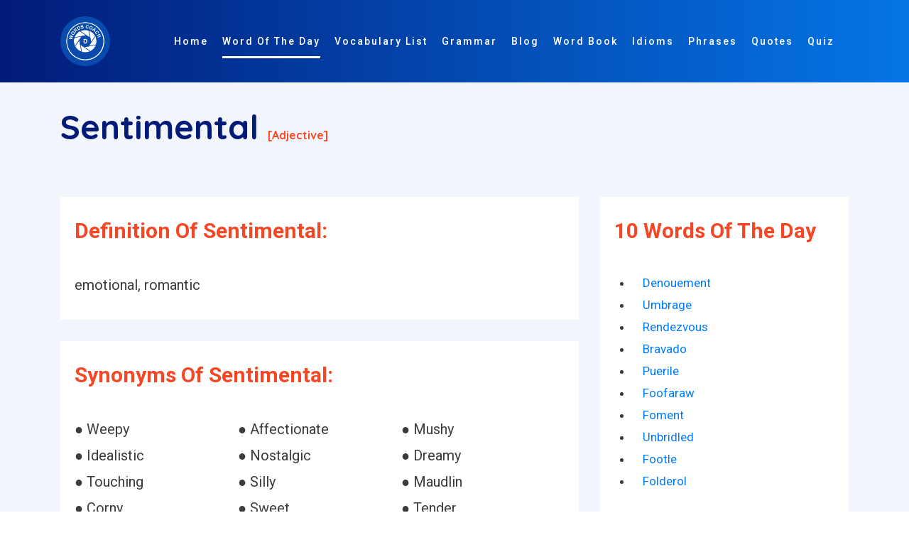

--- FILE ---
content_type: text/html; charset=UTF-8
request_url: https://www.wordscoach.com/dictionary/Sentimental
body_size: 9613
content:
<!DOCTYPE html>
<html lang="en">

<head><meta charset="utf-8"><meta http-equiv="X-UA-Compatible" content="IE=edge"><title>Sentimental - Dictionary Definition, Synonyms, Opposite/Antonyms, Related Words - Master the Meaning with Word Coach</title><meta name="locale" content="en-US"/><meta name="google" content="notranslate"/><meta property="og:image" content="https://www.wordscoach.com/front/img/logo.png" /><meta property="og:site_name" content="Word coach: vocabulary builder"/><meta property="og:locale" content="en_US"/><meta property="og:url" content="https://www.wordscoach.com/dictionary/sentimental"/><meta property="og:title" content="Sentimental - Dictionary Definition, Synonyms, Opposite/Antonyms, Related Words - Master the Meaning with Word Coach"/><meta property="og:description" content="Learn the meaning, usage, and pronunciation of the word Sentimental with Word Coach. Enhance your vocabulary by understanding how to use Sentimental in sentences and everyday communication. Perfect for learners aiming to improve their English language skills with engaging and interactive content."/><meta property="og:type" content="article"/><meta name="viewport" content="width=device-width, initial-scale=1.0, maximum-scale=1, user-scalable=no"/><meta id="csrf-param-meta-tag" name="csrf-param" content="authenticity_token"/><meta name="description" content="Learn the meaning, usage, and pronunciation of the word Sentimental with Word Coach. Enhance your vocabulary by understanding how to use Sentimental in sentences and everyday communication. Perfect for learners aiming to improve their English language skills with engaging and interactive content."/><meta name="robots" content="index, follow"/><meta name="author" content="Words coach"><meta name="keywords" content="how to pronounce Sentimental, Sentimental meaning in english, Synonyms of Sentimental, Antonyms of Sentimental, Opposite of Sentimental, Sentence of Sentimental, Example of Sentimental, similar word of Sentimental, other meaning of Sentimental, Sentimental word in different languages, Sentimental word list, Sentimental word in vocabulary, Sentimental word in word coach, Sentimental word in different ways to say, Sentimental word in english-language vocabulary, Words Related To Sentimental " /><meta http-equiv="X-UA-Compatible" content="IE=edge,chrome=1"/><meta name="twitter:widgets:csp" content="on"/><meta name="twitter:description" content="Learn the meaning, usage, and pronunciation of the word Sentimental with Word Coach. Enhance your vocabulary by understanding how to use Sentimental in sentences and everyday communication. Perfect for learners aiming to improve their English language skills with engaging and interactive content." /><meta name="twitter:url" content="https://www.wordscoach.com/dictionary/sentimental" /><meta name="twitter:title" content="Sentimental - Dictionary Definition, Synonyms, Opposite/Antonyms, Related Words - Master the Meaning with Word Coach" /><meta name="twitter:image" content="https://www.wordscoach.com/front/img/logo.png" /><meta name="twitter:card" content="Learn the meaning, usage, and pronunciation of the word Sentimental with Word Coach. Enhance your vocabulary by understanding how to use Sentimental in sentences and everyday communication. Perfect for learners aiming to improve their English language skills with engaging and interactive content." /><meta name="twitter:site" content="@wordscoach" /><meta name="twitter:domain" content="https://www.wordscoach.com/"/><meta name="twitter:creator" content="https://www.wordscoach.com/"/><meta name="apple-mobile-web-app-capable" content="yes"/><meta name="apple-mobile-web-app-status-bar-style" content="black"/><meta name="author" content="Word Coach"><meta name="document-type" content="Public" /><meta name="document-rating" content="Safe for Kids" /><meta name="robots" content="ALL, INDEX, FOLLOW"/><meta name="googlebot" content="index, follow"/><meta name="revisit-after" content="1 Day" /><meta name="Expires" content="never" /><meta name="coverage" content="Worldwide"/><meta name="distribution" content="Global"/><meta name="rating" content="General"/> <meta name="target" content="all"/><meta name="HandheldFriendly" content="True"/><meta http-equiv="content-language" content="en"><meta name="YahooSeeker" content="Index,Follow" /><meta name="classification" content="Word Coach" /><meta content="global" name="distribution"><meta content="Yes" name="allow-search"><meta name="Content-Language" content="EN" /><link rel="canonical" href="https://www.wordscoach.com/dictionary/sentimental" /><link href="https://www.wordscoach.com/front/plugin/bootstrap/css/bootstrap.min.css" rel="stylesheet"><link href="https://www.wordscoach.com/front/plugin/owl-carousel/css/owl.carousel.min.css" rel="stylesheet"><link href="https://www.wordscoach.com/front/css/styles.css" rel="stylesheet"><link href="https://www.wordscoach.com/front/css/color/default.css" rel="stylesheet" id="color_theme"><link rel="icon" href="https://www.wordscoach.com/front/img/logo.png" /><script async src="https://www.googletagmanager.com/gtag/js?id=G-CE0RQ9CY6B"></script>
  <script>
    window.dataLayer = window.dataLayer || [];
    function gtag(){dataLayer.push(arguments);}
    gtag('js', new Date());

    gtag('config', 'G-CE0RQ9CY6B');
  </script>
  <script src='https://push.aplu.io/push-notify.js'></script>
  <script data-ad-client="ca-pub-5017566440575750" async src="https://pagead2.googlesyndication.com/pagead/js/adsbygoogle.js"></script>
  <script type="application/ld+json">
  {"@context": "https://schema.org","@graph": [{"@type": ["Person","Organization"],"@id": "https://www.wordscoach.com/dictionary/Sentimental#person","name": "wordscoach"},{"@type": "WebSite","@id": "https://www.wordscoach.com/dictionary/Sentimental#website","url": "https://www.wordscoach.com/dictionary/Sentimental","name": "Sentimental - Dictionary Definition, Synonyms, Opposite/Antonyms, Related Words - Master the Meaning with Word Coach","publisher": {"@id": "https://www.wordscoach.com/dictionary/Sentimental#person"},"inLanguage": "en-US"},{"@type": "ImageObject","@id": "https://www.wordscoach.com/front/img/logo.png","url": "https://www.wordscoach.com/front/img/logo.png","width": "1080","height": "1080","caption": "Sentimental - Dictionary Definition, Synonyms, Opposite/Antonyms, Related Words - Master the Meaning with Word Coach","inLanguage": "en-US"},{"@type": "BreadcrumbList","@id": "https://www.wordscoach.com/dictionary/Sentimental#breadcrumb","itemListElement": [{"@type": "ListItem","position": "1","item": {"@id": "https://www.wordscoach.com","name": "Home"}}]},{"@type": "WebPage","@id": "https://www.wordscoach.com/dictionary/Sentimental#webpage","url": "https://www.wordscoach.com/dictionary/Sentimental","name": "Sentimental - Dictionary Definition, Synonyms, Opposite/Antonyms, Related Words - Master the Meaning with Word Coach","datePublished": "2025-01-01T00:44:12-07:00","dateModified": "2025-01-01T00:45:59-07:00","isPartOf": {"@id": "https://www.wordscoach.com/dictionary/Sentimental#website"},"primaryImageOfPage": {"@id": "https://www.wordscoach.com/front/img/logo.png"},"inLanguage": "en-US","breadcrumb": {"@id": "https://www.wordscoach.com/dictionary/Sentimental#breadcrumb"}},{"@type": "Person","@id": "https://www.wordscoach.com/blog/author/wordscoach/","name": "wordscoach_bloggerbook","url": "https://www.wordscoach.com/blog/author/wordscoach/","image": {"@type": "ImageObject","@id": "https://secure.gravatar.com/avatar/fb7587c22cec74f5beba01c07d970a3c?s=96&amp;d=mm&amp;r=g","url": "https://secure.gravatar.com/avatar/fb7587c22cec74f5beba01c07d970a3c?s=96&amp;d=mm&amp;r=g","caption": "wordscoach_bloggerbook","inLanguage": "en-US"},"sameAs": ["https://www.wordscoach.com/dictionary/Sentimental"]},{"@type": "BlogPosting","headline": "Sentimental - Dictionary Definition, Synonyms, Opposite/Antonyms, Related Words - Master the Meaning with Word Coach","keywords": "how to pronounce Sentimental, Sentimental meaning in english, Synonyms of Sentimental, Antonyms of Sentimental, Opposite of Sentimental, Sentence of Sentimental, Example of Sentimental, similar word of Sentimental, other meaning of Sentimental, Sentimental word in different languages, Sentimental word list, Sentimental word in vocabulary, Sentimental word in word coach, Sentimental word in different ways to say, Sentimental word in english-language vocabulary, Words Related To Sentimental","datePublished": "2025-01-01T00:44:12-07:00","dateModified": "2025-01-01T00:45:59-07:00","articleSection": "Sentimental - Dictionary Definition, Synonyms, Opposite/Antonyms, Related Words - Master the Meaning with Word Coach","author": {"@id": "https://www.wordscoach.com/blog/author/wordscoach/","name": "wordscoach_bloggerbook"},"publisher": {"@id": "https://www.wordscoach.com/dictionary/Sentimental#person"},"description": "Learn the meaning, usage, and pronunciation of the word Sentimental with Word Coach. Enhance your vocabulary by understanding how to use Sentimental in sentences and everyday communication. Perfect for learners aiming to improve their English language skills with engaging and interactive content.","name": "Sentimental - Dictionary Definition, Synonyms, Opposite/Antonyms, Related Words - Master the Meaning with Word Coach","@id": "https://www.wordscoach.com/dictionary/Sentimental#richSnippet","isPartOf": {"@id": "https://www.wordscoach.com/dictionary/Sentimental#webpage"},"image": {"@id": "https://www.wordscoach.com/front/img/logo.png"},"inLanguage": "en-US","mainEntityOfPage": {"@id": "https://www.wordscoach.com/dictionary/Sentimental#webpage"}}]}
</script>
</head>

<style type="text/css">
  .title-section h1 {
    font-size: 48px;
    color: #021B79;
  }
  .title-section h1:after, .title-section h2:after {
    display: none;
  }
  .cardDef {
    overflow-wrap: break-word;
    background-color: #fff;
    padding: 30px 20px;
    margin-top: 30px;
  }

  .partofspeech {
    font-size: 16px;
    color: #F44725;
  }

  .h6, h6 {
    font-size: 1.35rem;
  }

  .word-info {
    font-size: 20px !important;
  }

  .sexample1 {
    padding: 0px 20px;
  }

  .sexample1 div p {
    padding-bottom: 10px !important;
    display: list-item !important;
  }

  .owl-item {
    width: 650px;
  }

  .h6, h6 {
    font-size: 1.35rem;
  }

  .title-section h2 {
    color: #F44725;
  }

  .word-info {
    font-size: 20px;
  }

  .avtar-box h6 {
    padding: 0 0 20px 0 !important;
  }

  .main-word {
    /*text-align: center;*/
  }

  .avtar-box h6 label {
    font-size: 1.5rem !important;
  }

  .word-sys p {
    width: 33.33%;
  }

  .word-sys p a {
    color:  #000000;
  }

  .title-section p {
    font-size: 20px;
  }

  @media (max-width: 568px){
    .word-sys p {
      width: 100%;
    }

    .word-info {
      font-size: 18px;
    }
  }

</style>
<!-- Body Start -->
<body data-spy="scroll" data-target="#navbarHeader" data-offset="100">

  <!-- Loading -->
  <!-- <div id="loading" class="loader-wrapper theme-g-bg"> -->
  <div id="loading" class="">
    <div class="center">
      <div class="d d1"></div>
      <div class="d d2"></div>
      <div class="d d3"></div> 
      <div class="d d4"></div>  
      <div class="d d5"></div>
    </div>
  </div>
  <!-- / -->

  <!-- Header -->
  <header class="header header-01 fixed-header1">
    <div class="container">
      <nav class="navbar navbar-expand-lg">
        <!-- Brand -->
        <a class="navbar-brand" href="https://www.wordscoach.com//">
        	<img src="https://www.wordscoach.com/front/img/logo.png" title="wordscoach.com: vocabulary builder" alt="wordscoach.com: vocabulary builder" id="logo" width="70px;">
        </a>
        <!-- / -->

        <!-- Mobile Toggle -->
        <button class="navbar-toggler" type="button" data-toggle="collapse" data-target="#navbarHeader" aria-controls="navbarHeader" aria-expanded="false" aria-label="Toggle navigation">
            <span></span>
            <span></span>
            <span></span>
        </button>
        <!-- / -->

        <!-- Top Menu -->
        <div class="collapse navbar-collapse justify-content-end" id="navbarHeader">
          <ul class="navbar-nav ml-auto">
            <li><a class="nav-link" title="Words Coach Home Page" href="https://www.wordscoach.com/" id="menu_home">Home</a></li>
            <li><a class="nav-link active" title="Word Of The Day" href="https://www.wordscoach.com/dictionary" id="menu_words">Word Of The Day</a></li>
            <li><a class="nav-link" title="English Vocabulary Lists and Topics" href="https://www.wordscoach.com/vocabulary" id="vocabulary_list">Vocabulary List</a></li>
            <li><a class="nav-link" title="English Grammar Blog" href="https://www.wordscoach.com/grammar" id="menu_blog">Grammar</a></li>
            <li><a class="nav-link" title="English Grammar And Quizzes Blog" href="https://www.wordscoach.com/blog" id="menu_blog">Blog</a></li>
            <li><a class="nav-link" title="Vocabulary Word Book" href="https://www.wordscoach.com/wordbook" id="menu_blog">Word Book</a></li>
            <li><a class="nav-link" title="Idiomatic Expressions - Master Common Idioms and Enhance Your English Fluency" href="https://www.wordscoach.com/idioms" id="menu_blog">Idioms</a></li>
            <li><a class="nav-link" title="Phrases by Category" href="https://www.wordscoach.com/phrases" id="menu_blog">Phrases</a></li>
            <li><a class="nav-link" title="Quote Of The Day" href="https://quotes.wordscoach.com/quote/quoteoftheday">Quotes</a></li>
            <li><a class="nav-link" title="English Grammar And Vocabulary Quizzes" href="https://www.wordscoach.com/quiz" id="menu_quiz">Quiz</a></li>
            <li><a class="nav-link" title="English Grammar And Vocabulary Search" href="https://www.wordscoach.com/search" id="menu_search"> <i class="fa fa-search" aria-hidden="true"></i> </a></li>
          </ul>
        </div>
        <!-- / -->
      </nav> <!-- Navbar -->     
    </div>
  </header>
  <!-- Header End -->
  
  <!-- Main Start -->
  <main>
    <section id="worddata" class="feature-section section p-150px-t sm-p-0px-t grey-bg">
      <div class="container">

        <div class="row justify-content-center title-section">
          <div class="col-12">
            <section id="hardword">
              <h1 class="font-alt">Sentimental <span class="partofspeech">[adjective]</span> </h1>
            </section>
          </div>
          <div class="col-md-8 col-lg-8">

            <div id="definition" class="cardDef">
              <div class="headingContainer">
                <h2 title="Definition of Sentimental - word coach - vocabulary">Definition of Sentimental:</h2>
              </div>
              <p class="word-info" title="Definition of Sentimental: emotional, romantic">emotional, romantic</p>
            </div>

            <div id="synonyms" class="cardDef">
              <div class="headingContainer">
                <h2 title="Synonyms of Sentimental">Synonyms of Sentimental:</h2>
              </div>
              <p class="word-info" title="Synonyms of Sentimental"><div class="word-info word-sys"><p style='display: inline-block;'> &#9679; Weepy</p><p style='display: inline-block;'> &#9679; Affectionate</p><p style='display: inline-block;'> &#9679; Mushy</p><p style='display: inline-block;'> &#9679; Idealistic</p><p style='display: inline-block;'> &#9679; Nostalgic</p><p style='display: inline-block;'> &#9679; Dreamy</p><p style='display: inline-block;'> &#9679; Touching</p><p style='display: inline-block;'> &#9679; Silly</p><p style='display: inline-block;'> &#9679; Maudlin</p><p style='display: inline-block;'> &#9679; Corny</p><p style='display: inline-block;'> &#9679; Sweet</p><p style='display: inline-block;'> &#9679; Tender</p><p style='display: inline-block;'> &#9679; Sappy</p><p style='display: inline-block;'> &#9679; Passionate</p><p style='display: inline-block;'> &#9679; Saccharine</p><p style='display: inline-block;'> &#9679; Affected</p><p style='display: inline-block;'> &#9679; Demonstrative</p><p style='display: inline-block;'> &#9679; Dewy-eyed</p><p style='display: inline-block;'> &#9679; Effusive</p><p style='display: inline-block;'> &#9679; Gushing</p><p style='display: inline-block;'> &#9679; Impressionable</p><p style='display: inline-block;'> &#9679; Inane</p><p style='display: inline-block;'> &#9679; Insipid</p><p style='display: inline-block;'> &#9679; Jejune</p><p style='display: inline-block;'> &#9679; Languishing</p><p style='display: inline-block;'> &#9679; Loving</p><p style='display: inline-block;'> &#9679; Overacted</p><p style='display: inline-block;'> &#9679; Pathetic</p><p style='display: inline-block;'> &#9679; Sloppy</p><p style='display: inline-block;'> &#9679; Soapy</p><p style='display: inline-block;'> &#9679; Soft</p><p style='display: inline-block;'> &#9679; Softhearted</p><p style='display: inline-block;'> &#9679; Sugary</p><p style='display: inline-block;'> &#9679; Tearful</p><p style='display: inline-block;'> &#9679; Vapid</p><p style='display: inline-block;'> &#9679; Visionary</p><p style='display: inline-block;'> &#9679; Gushy</p><p style='display: inline-block;'> &#9679; Moonstruck</p><p style='display: inline-block;'> &#9679; Schmaltzy</p><p style='display: inline-block;'> &#9679; Slushy</p><p style='display: inline-block;'> &#9679; Tear-jerking</p><p style='display: inline-block;'> &#9679; Lovey-dovey</p><p style='display: inline-block;'> &#9679; Overemotional</p><p style='display: inline-block;'> &#9679; Rosewater</p><p style='display: inline-block;'> &#9679; Simpering</p><p style='display: inline-block;'> &#9679; Syrupy</p></div></p>
              <br />
              <div>
                <script async src="https://pagead2.googlesyndication.com/pagead/js/adsbygoogle.js?client=ca-pub-5017566440575750"
                     crossorigin="anonymous"></script>
                <ins class="adsbygoogle"
                     style="display:block"
                     data-ad-format="autorelaxed"
                     data-ad-client="ca-pub-5017566440575750"
                     data-ad-slot="3172762558"></ins>
                <script>
                     (adsbygoogle = window.adsbygoogle || []).push({});
                </script>
              </div>
            </div>

            <div id="opposite" class="cardDef">
              <div class="headingContainer">
                <h2 title="Opposite/Antonyms of Sentimental">Opposite/Antonyms of Sentimental:</h2>
              </div>
              <p class="word-info" title="Opposite/Antonyms of Sentimental"><div class="word-info word-sys"><p style='display: inline-block;'> &#9679; Unsentimental</p><p style='display: inline-block;'> &#9679; Hard-hearted</p><p style='display: inline-block;'> &#9679; Serious</p><p style='display: inline-block;'> &#9679; Hard</p><p style='display: inline-block;'> &#9679; Cool</p><p style='display: inline-block;'> &#9679; Cold</p><p style='display: inline-block;'> &#9679; Unemotional</p><p style='display: inline-block;'> &#9679; Pragmatic</p><p style='display: inline-block;'> &#9679; Indifferent</p><p style='display: inline-block;'> &#9679; Uncaring</p><p style='display: inline-block;'> &#9679; Mature</p><p style='display: inline-block;'> &#9679; Unromantic</p><p style='display: inline-block;'> &#9679; Unfeeling</p></div></p>
              <br />
              <div>
                <script async src="https://pagead2.googlesyndication.com/pagead/js/adsbygoogle.js?client=ca-pub-5017566440575750"
                     crossorigin="anonymous"></script>
                <ins class="adsbygoogle"
                     style="display:block"
                     data-ad-format="autorelaxed"
                     data-ad-client="ca-pub-5017566440575750"
                     data-ad-slot="3172762558"></ins>
                <script>
                     (adsbygoogle = window.adsbygoogle || []).push({});
                </script>
              </div>
            </div>

            <div id="sentence" class="cardDef">
              <div class="headingContainer">
                <h2 title="Sentence/Example of Sentimental - Let us see if there is any foundation for this sentimental balderdash." class="sexample">Sentence/Example of Sentimental:</h2>
              </div>
              <div class="sexample1 word-info"><div><p>Let us see if there is any foundation for this sentimental balderdash.</p><p>This was the first time she had ever heard Martin ask for something as sentimental as a kiss.</p><p>This country is absurd with its sentimental regard for individual liberty.</p><p>The public has a sort of sentimental regard for that fellow.</p><p>There was not a trace of sentimental expression to this absorption.</p><p>She is respectable, but not sentimental, and will state the fact.</p><p>I am no lover of sentimental trips on the sea; but this was not the time to draw back.</p><p>My interest in the place—there, I will tell you that—is purely of a sentimental nature.</p><p>One might as soon expect our daughters to get sentimental in a swing.</p><p>The sentimental song was typical of the Territorial's taste.</p></div></div>
              <br />
              <div>
                <script async src="https://pagead2.googlesyndication.com/pagead/js/adsbygoogle.js?client=ca-pub-5017566440575750"
                     crossorigin="anonymous"></script>
                <ins class="adsbygoogle"
                     style="display:block"
                     data-ad-format="autorelaxed"
                     data-ad-client="ca-pub-5017566440575750"
                     data-ad-slot="3172762558"></ins>
                <script>
                     (adsbygoogle = window.adsbygoogle || []).push({});
                </script>
              </div>
            </div>

            <div id="related" class="cardDef">
              <div class="headingContainer">
                <h2 title="Words related to Sentimental">Words related to Sentimental:</h2>
              </div>
              <p class="word-info" title="Words related to Sentimental">
                <div class="word-info word-sys"><p style='display: inline-block;'> &#9679; Sentimental</p><p style='display: inline-block;'> &#9679; Maudlin</p><p style='display: inline-block;'> &#9679; Mawkish</p><p style='display: inline-block;'> &#9679; Emotional</p><p style='display: inline-block;'> &#9679; Schmaltzy</p><p style='display: inline-block;'> &#9679; Bathetic</p><p style='display: inline-block;'> &#9679; Mushy</p><p style='display: inline-block;'> &#9679; Tender</p><p style='display: inline-block;'> &#9679; Slushy</p><p style='display: inline-block;'> &#9679; Schmalzy</p><p style='display: inline-block;'> &#9679; Poignant</p><p style='display: inline-block;'> &#9679; Corny</p><p style='display: inline-block;'> &#9679; Romantic</p><p style='display: inline-block;'> &#9679; Emotive</p><p style='display: inline-block;'> &#9679; Sweet</p><p style='display: inline-block;'> &#9679; Passionate</p><p style='display: inline-block;'> &#9679; Sensitive</p><p style='display: inline-block;'> &#9679; Sloppy</p><p style='display: inline-block;'> &#9679; Nostalgic</p><p style='display: inline-block;'> &#9679; Sappy</p><p style='display: inline-block;'> &#9679; Wistful</p><p style='display: inline-block;'> &#9679; Melancholy</p><p style='display: inline-block;'> &#9679; Melodramatic</p><p style='display: inline-block;'> &#9679; Heartfelt</p><p style='display: inline-block;'> &#9679; Unsentimental</p><p style='display: inline-block;'> &#9679; Soppy</p><p style='display: inline-block;'> &#9679; Heartwarming</p><p style='display: inline-block;'> &#9679; Cliched</p><p style='display: inline-block;'> &#9679; Melancholic</p><p style='display: inline-block;'> &#9679; Saccharine</p><p style='display: inline-block;'> &#9679; Bittersweet</p><p style='display: inline-block;'> &#9679; Treacly</p><p style='display: inline-block;'> &#9679; Weepy</p><p style='display: inline-block;'> &#9679; Whimsical</p><p style='display: inline-block;'> &#9679; Trite</p><p style='display: inline-block;'> &#9679; Lighthearted</p><p style='display: inline-block;'> &#9679; Hokey</p><p style='display: inline-block;'> &#9679; Humorous</p><p style='display: inline-block;'> &#9679; Introspective</p><p style='display: inline-block;'> &#9679; Elegiac</p><p style='display: inline-block;'> &#9679; Kitschy</p><p style='display: inline-block;'> &#9679; Poetic</p><p style='display: inline-block;'> &#9679; Overwrought</p><p style='display: inline-block;'> &#9679; Affectionate</p><p style='display: inline-block;'> &#9679; Cynical</p><p style='display: inline-block;'> &#9679; Preachy</p><p style='display: inline-block;'> &#9679; Sorrowful</p><p style='display: inline-block;'> &#9679; Sad</p><p style='display: inline-block;'> &#9679; Mournful</p><p style='display: inline-block;'> &#9679; Cheesy</p><p style='display: inline-block;'> &#9679; Pretentious</p><p style='display: inline-block;'> &#9679; Cutesy</p><p style='display: inline-block;'> &#9679; Patriotic</p><p style='display: inline-block;'> &#9679; Evocative</p><p style='display: inline-block;'> &#9679; Joyful</p><p style='display: inline-block;'> &#9679; Soulful</p><p style='display: inline-block;'> &#9679; Joyous</p><p style='display: inline-block;'> &#9679; Heartbreaking</p><p style='display: inline-block;'> &#9679; Endearing</p><p style='display: inline-block;'> &#9679; Cloying</p><p style='display: inline-block;'> &#9679; Hackneyed</p><p style='display: inline-block;'> &#9679; Wordsworthian</p><p style='display: inline-block;'> &#9679; Twee</p><p style='display: inline-block;'> &#9679; Warmhearted</p><p style='display: inline-block;'> &#9679; Timeless</p><p style='display: inline-block;'> &#9679; Treasured</p><p style='display: inline-block;'> &#9679; Gushy</p><p style='display: inline-block;'> &#9679; Funny</p><p style='display: inline-block;'> &#9679; Symbolic</p><p style='display: inline-block;'> &#9679; Autobiographical</p><p style='display: inline-block;'> &#9679; Escapist</p><p style='display: inline-block;'> &#9679; Singable</p><p style='display: inline-block;'> &#9679; Morose</p><p style='display: inline-block;'> &#9679; Uplifting</p><p style='display: inline-block;'> &#9679; Philosophical</p><p style='display: inline-block;'> &#9679; Humerous</p><p style='display: inline-block;'> &#9679; Fatalistic</p><p style='display: inline-block;'> &#9679; Slapstick</p><p style='display: inline-block;'> &#9679; Tristful</p><p style='display: inline-block;'> &#9679; Showy</p><p style='display: inline-block;'> &#9679; Reverent</p><p style='display: inline-block;'> &#9679; Offbeat</p><p style='display: inline-block;'> &#9679; Embraceable</p><p style='display: inline-block;'> &#9679; Sarcastic</p><p style='display: inline-block;'> &#9679; Rueful</p><p style='display: inline-block;'> &#9679; Droll</p><p style='display: inline-block;'> &#9679; Ambivalent</p><p style='display: inline-block;'> &#9679; Utilitarian</p><p style='display: inline-block;'> &#9679; Didactic</p><p style='display: inline-block;'> &#9679; Formulaic</p><p style='display: inline-block;'> &#9679; Quirky</p><p style='display: inline-block;'> &#9679; Lachrymose</p><p style='display: inline-block;'> &#9679; Overdetermined</p><p style='display: inline-block;'> &#9679; Winsome</p><p style='display: inline-block;'> &#9679; Grandiloquent</p><p style='display: inline-block;'> &#9679; Reverential</p><p style='display: inline-block;'> &#9679; Jingoistic</p><p style='display: inline-block;'> &#9679; Sardonic</p><p style='display: inline-block;'> &#9679; Witty</p><p style='display: inline-block;'> &#9679; Lovable</p></div>    
              </p>
              <br />
              <div>
                <script async src="https://pagead2.googlesyndication.com/pagead/js/adsbygoogle.js?client=ca-pub-5017566440575750"
                     crossorigin="anonymous"></script>
                <ins class="adsbygoogle"
                     style="display:block"
                     data-ad-format="autorelaxed"
                     data-ad-client="ca-pub-5017566440575750"
                     data-ad-slot="3172762558"></ins>
                <script>
                     (adsbygoogle = window.adsbygoogle || []).push({});
                </script>
              </div>
            </div>
            
            <div>
              <script async src="https://pagead2.googlesyndication.com/pagead/js/adsbygoogle.js?client=ca-pub-5017566440575750"
                   crossorigin="anonymous"></script>
              <ins class="adsbygoogle"
                   style="display:block; text-align:center;"
                   data-ad-layout="in-article"
                   data-ad-format="fluid"
                   data-ad-client="ca-pub-5017566440575750"
                   data-ad-slot="5607316218"></ins>
              <script>
                   (adsbygoogle = window.adsbygoogle || []).push({});
              </script>
            </div>

            <div>
              <script async src="https://pagead2.googlesyndication.com/pagead/js/adsbygoogle.js"></script>
              <!-- Ad One -->
              <ins class="adsbygoogle"
                   style="display:block"
                   data-ad-client="ca-pub-5017566440575750"
                   data-ad-slot="3406615517"
                   data-ad-format="auto"
                   data-full-width-responsive="true"></ins>
              <script>
                   (adsbygoogle = window.adsbygoogle || []).push({});
              </script>
            </div>

          </div>
          <div class="col-md-4 col-lg-4">
            <div id="related" class="cardDef">
              <div class="headingContainer">
                <h2 title="10 Words Of The Day">10 Words Of The Day</h2>
              </div>
              <ul class="row">
                                  <li class="col-12">
                    <a href="https://www.wordscoach.com/dictionary/denouement">
                    Denouement                    </a>
                  </li>  
                                  <li class="col-12">
                    <a href="https://www.wordscoach.com/dictionary/umbrage">
                    Umbrage                    </a>
                  </li>  
                                  <li class="col-12">
                    <a href="https://www.wordscoach.com/dictionary/rendezvous">
                    Rendezvous                    </a>
                  </li>  
                                  <li class="col-12">
                    <a href="https://www.wordscoach.com/dictionary/bravado">
                    Bravado                    </a>
                  </li>  
                                  <li class="col-12">
                    <a href="https://www.wordscoach.com/dictionary/puerile">
                    Puerile                    </a>
                  </li>  
                                  <li class="col-12">
                    <a href="https://www.wordscoach.com/dictionary/foofaraw">
                    Foofaraw                    </a>
                  </li>  
                                  <li class="col-12">
                    <a href="https://www.wordscoach.com/dictionary/foment">
                    Foment                    </a>
                  </li>  
                                  <li class="col-12">
                    <a href="https://www.wordscoach.com/dictionary/unbridled">
                    Unbridled                    </a>
                  </li>  
                                  <li class="col-12">
                    <a href="https://www.wordscoach.com/dictionary/footle">
                    Footle                    </a>
                  </li>  
                                  <li class="col-12">
                    <a href="https://www.wordscoach.com/dictionary/folderol">
                    Folderol                    </a>
                  </li>  
                              </ul>

              <div class="row">
                <div class="col-lg-12 col-md-12 mt-5 mt-md-0">
                  <script async src="https://pagead2.googlesyndication.com/pagead/js/adsbygoogle.js?client=ca-pub-5017566440575750"
                       crossorigin="anonymous"></script>
                  <ins class="adsbygoogle"
                       style="display:block; text-align:center;"
                       data-ad-layout="in-article"
                       data-ad-format="fluid"
                       data-ad-client="ca-pub-5017566440575750"
                       data-ad-slot="5607316218"></ins>
                  <script>
                       (adsbygoogle = window.adsbygoogle || []).push({});
                  </script>
                </div>
              </div>

              <br /> <br/>

              <div class="">
                <div class="atbd_widget_title">
                    <h4><span class="la la-user"></span>Idioms by Category</h4>
                </div>
                <div class="widget-body atbd_author_info_widget">
                    <div class="">
                      <ul class="">
                        <li><a title="IDIOMS beginning with A : words coach" href="https://www.wordscoach.com/idioms?category=the-most-common-english-idioms" class="">The Most Common English Idioms</a></li>
                        <li><a title="Common English Idioms" href="https://www.wordscoach.com/idioms?category=common-english-idioms" class="">Common English Idioms</a></li>
                        <li><a title="IDIOMS beginning with A : words coach" href="https://www.wordscoach.com/idioms?category=familiar-english-idioms" class="">Familiar English Idioms</a></li>
                        <li><a title="Idioms about Age - Learn English Idioms" href="https://www.wordscoach.com/idioms?category=idioms-about-Age">Idioms about Age</a></li>
                        <li><a title="Idioms about animals - Learn English Idioms" href="https://www.wordscoach.com/idioms?category=idioms-about-animals">Idioms about animals</a></li>
                        <li><a title="Idioms about art - Learn English Idioms" href="https://www.wordscoach.com/idioms?category=idioms-about-art">Idioms about art</a></li>
                        <li><a title="Idioms about clothes - Learn English Idioms" href="https://www.wordscoach.com/idioms?category=idioms-about-clothes">Idioms about clothes</a></li>
                        <li><a title="Idioms about colors - Learn English Idioms" href="https://www.wordscoach.com/idioms?category=idioms-about-colors">Idioms about colors</a></li>
                        <li><a title="Idioms about crime - Learn English Idioms" href="https://www.wordscoach.com/idioms?category=idioms-about-crime">Idioms about crime</a></li>
                        <li><a title="Idioms about death - Learn English Idioms" href="https://www.wordscoach.com/idioms?category=idioms-about-death">Idioms about death</a></li>
                        <li><a title="Idioms about dreams - Learn English Idioms" href="https://www.wordscoach.com/idioms?category=idioms-about-dreams">Idioms about dreams</a></li>
                        <li><a title="Idioms about food - Learn English Idioms" href="https://www.wordscoach.com/idioms?category=idioms-about-food">Idioms about food</a></li>
                        <li><a title="Idioms about furniture - Learn English Idioms" href="https://www.wordscoach.com/idioms?category=idioms-about-furniture">Idioms about furniture</a></li>
                        <li><a title="Idioms about general - Learn English Idioms" href="https://www.wordscoach.com/idioms?category=idioms-about-general">Idioms about general</a></li>
                        <li><a title="Idioms about health - Learn English Idioms" href="https://www.wordscoach.com/idioms?category=idioms-about-health">Idioms about health</a></li>
                        <li><a title="Idioms about home - Learn English Idioms" href="https://www.wordscoach.com/idioms?category=idioms-about-home">Idioms about home</a></li>
                        <li><a title="Idioms about language - Learn English Idioms" href="https://www.wordscoach.com/idioms?category=Idioms-about-language">Idioms about language</a></li>
                        <li><a title="Idioms about law - Learn English Idioms" href="https://www.wordscoach.com/idioms?category=idioms-about-law">Idioms about law</a></li>
                        <li><a title="Idioms about life - Learn English Idioms" href="https://www.wordscoach.com/idioms?category=idioms-about-life">Idioms about life</a></li>
                        <li><a title="Idioms about love - Learn English Idioms" href="https://www.wordscoach.com/idioms?category=idioms-about-love">Idioms about love</a></li>
                        <li><a title="Idioms about men and women - Learn English Idioms" href="https://www.wordscoach.com/idioms?category=idioms-about-men-and-women">Idioms about men and women</a></li>
                        <li><a title="Idioms about money - Learn English Idioms" href="https://www.wordscoach.com/idioms?category=idioms-about-money">Idioms about money</a></li>
                        <li><a title="Idioms about music - Learn English Idioms" href="https://www.wordscoach.com/idioms?category=idioms-about-music">Idioms about music</a></li>
                        <li><a title="Idioms about names - Learn English Idioms" href="https://www.wordscoach.com/idioms?category=idioms-about-names">Idioms about names</a></li>
                        <li><a title="Idioms about nationalities - Learn English Idioms" href="https://www.wordscoach.com/idioms?category=idioms-about-nationalities">Idioms about nationalities</a></li>
                        <li><a title="Idioms about nature - Learn English Idioms" href="https://www.wordscoach.com/idioms?category=idioms-about-nature">Idioms about nature</a></li>
                        <li><a title="Idioms about numbers - Learn English Idioms" href="https://www.wordscoach.com/idioms?category=idioms-about-numbers">Idioms about numbers</a></li>
                        <li><a title="Idioms about parts of the body - Learn English Idioms" href="https://www.wordscoach.com/idioms?category=idioms-about-parts-of-the-body">Idioms about parts of the body</a></li>
                        <li><a title="Idioms about relationship - Learn English Idioms" href="https://www.wordscoach.com/idioms?category=idioms-about-relationship">Idioms about relationship</a></li>
                        <li><a title="Idioms about religion - Learn English Idioms" href="https://www.wordscoach.com/idioms?category=idioms-about-religion">Idioms about religion</a></li>
                        <li><a title="Idioms about sexuality - Learn English Idioms" href="https://www.wordscoach.com/idioms?category=idioms-about-sexuality">Idioms about sexuality</a></li>
                        <li><a title="Idioms about sport - Learn English Idioms" href="https://www.wordscoach.com/idioms?category=idioms-about-sport">Idioms about sport</a></li>
                        <li><a title="Idioms about technology and science - Learn English Idioms" href="https://www.wordscoach.com/idioms?category=idioms-about-technology-and-science">Idioms about technology and science</a></li>
                        <li><a title="Idioms about time - Learn English Idioms" href="https://www.wordscoach.com/idioms?category=idioms-about-time">Idioms about time</a></li>
                        <li><a title="Idioms about travel - Learn English Idioms" href="https://www.wordscoach.com/idioms?category=idioms-about-travel">Idioms about travel</a></li>
                        <li><a title="Idioms about war - Learn English Idioms" href="https://www.wordscoach.com/idioms?category=idioms-about-war">Idioms about war</a></li>
                        <li><a title="Idioms about weather - Learn English Idioms" href="https://www.wordscoach.com/idioms?category=idioms-about-weather">Idioms about weather</a></li>
                        <li><a title="Idioms about work - Learn English Idioms" href="https://www.wordscoach.com/idioms?category=idioms-about-work">Idioms about work</a></li>
                        <li><a title="IDIOMS beginning with A : words coach" href="https://www.wordscoach.com/idioms?category=idioms-beginning-with-A" class="">IDIOMS beginning with A</a></li>
                        <li><a title="IDIOMS beginning with B : words coach" href="https://www.wordscoach.com/idioms?category=idioms-beginning-with-B" class="">IDIOMS beginning with B</a></li>
                        <li><a title="IDIOMS beginning with C : words coach" href="https://www.wordscoach.com/idioms?category=idioms-beginning-with-C" class="">IDIOMS beginning with C</a></li>
                        <li><a title="IDIOMS beginning with D : words coach" href="https://www.wordscoach.com/idioms?category=idioms-beginning-with-D" class="">IDIOMS beginning with D</a></li>
                        <li><a title="IDIOMS beginning with E : words coach" href="https://www.wordscoach.com/idioms?category=idioms-beginning-with-E" class="">IDIOMS beginning with E</a></li>
                        <li><a title="IDIOMS beginning with F : words coach" href="https://www.wordscoach.com/idioms?category=idioms-beginning-with-F" class="">IDIOMS beginning with F</a></li>
                        <li><a title="IDIOMS beginning with G : words coach" href="https://www.wordscoach.com/idioms?category=idioms-beginning-with-G" class="">IDIOMS beginning with G</a></li>
                        <li><a title="IDIOMS beginning with H : words coach" href="https://www.wordscoach.com/idioms?category=idioms-beginning-with-H" class="">IDIOMS beginning with H</a></li>
                        <li><a title="IDIOMS beginning with I : words coach" href="https://www.wordscoach.com/idioms?category=idioms-beginning-with-I" class="">IDIOMS beginning with I</a></li>
                        <li><a title="IDIOMS beginning with J : words coach" href="https://www.wordscoach.com/idioms?category=idioms-beginning-with-J" class="">IDIOMS beginning with J</a></li>
                        <li><a title="IDIOMS beginning with K : words coach" href="https://www.wordscoach.com/idioms?category=idioms-beginning-with-K" class="">IDIOMS beginning with K</a></li>
                        <li><a title="IDIOMS beginning with L : words coach" href="https://www.wordscoach.com/idioms?category=idioms-beginning-with-L" class="">IDIOMS beginning with L</a></li>
                        <li><a title="IDIOMS beginning with M : words coach" href="https://www.wordscoach.com/idioms?category=idioms-beginning-with-M" class="">IDIOMS beginning with M</a></li>
                        <li><a title="IDIOMS beginning with N : words coach" href="https://www.wordscoach.com/idioms?category=idioms-beginning-with-N" class="">IDIOMS beginning with N</a></li>
                        <li><a title="IDIOMS beginning with O : words coach" href="https://www.wordscoach.com/idioms?category=idioms-beginning-with-O" class="">IDIOMS beginning with O</a></li>
                        <li><a title="IDIOMS beginning with P : words coach" href="https://www.wordscoach.com/idioms?category=idioms-beginning-with-P" class="">IDIOMS beginning with P</a></li>
                        <li><a title="IDIOMS beginning with Q : words coach" href="https://www.wordscoach.com/idioms?category=idioms-beginning-with-Q" class="">IDIOMS beginning with Q</a></li>
                        <li><a title="IDIOMS beginning with R : words coach" href="https://www.wordscoach.com/idioms?category=idioms-beginning-with-R" class="">IDIOMS beginning with R</a></li>
                        <li><a title="IDIOMS beginning with S : words coach" href="https://www.wordscoach.com/idioms?category=idioms-beginning-with-S" class="">IDIOMS beginning with S</a></li>
                        <li><a title="IDIOMS beginning with T : words coach" href="https://www.wordscoach.com/idioms?category=idioms-beginning-with-T" class="">IDIOMS beginning with T</a></li>
                        <li><a title="IDIOMS beginning with U : words coach" href="https://www.wordscoach.com/idioms?category=idioms-beginning-with-U" class="">IDIOMS beginning with U</a></li>
                        <li><a title="IDIOMS beginning with V : words coach" href="https://www.wordscoach.com/idioms?category=idioms-beginning-with-V" class="">IDIOMS beginning with V</a></li>
                        <li><a title="IDIOMS beginning with W : words coach" href="https://www.wordscoach.com/idioms?category=idioms-beginning-with-W" class="">IDIOMS beginning with W</a></li>
                        <li><a title="IDIOMS beginning with X : words coach" href="https://www.wordscoach.com/idioms?category=idioms-beginning-with-X" class="">IDIOMS beginning with X</a></li>
                        <li><a title="IDIOMS beginning with Y : words coach" href="https://www.wordscoach.com/idioms?category=idioms-beginning-with-Y" class="">IDIOMS beginning with Y</a></li>
                        <li><a title="IDIOMS beginning with Z : words coach" href="https://www.wordscoach.com/idioms?category=idioms-beginning-with-Z" class="">IDIOMS beginning with Z</a></li>
                      </ul>
                    </div>
                </div>
            </div>

              <div class="row">
                <div class="col-lg-12 col-md-12 mt-5 mt-md-0">
                  <script async src="https://pagead2.googlesyndication.com/pagead/js/adsbygoogle.js"></script>
                  <!-- Ad One -->
                  <ins class="adsbygoogle"
                       style="display:block"
                       data-ad-client="ca-pub-5017566440575750"
                       data-ad-slot="3406615517"
                       data-ad-format="auto"
                       data-full-width-responsive="true"></ins>
                  <script>
                       (adsbygoogle = window.adsbygoogle || []).push({});
                  </script>
                </div>
              </div>


              <br /> <br />
              <div class="">
                <div class="atbd_widget_title">
                    <h4><span class="la la-user"></span>Phrases by Category</h4>
                </div>
                <div class="widget-body atbd_author_info_widget">
                    <div class="">
                      <ul class="">
                        <li><a title="Common Expression Phrases : words coach" href="https://www.wordscoach.com/phrases?category=common-expression" class="">Common Expression</a></li>
                        <li><a title="Greetings Phrases : words coach" href="https://www.wordscoach.com/phrases?category=greetings" class="">Greetings</a></li>
                        <li><a title="Travel & Directions Phrases : words coach" href="https://www.wordscoach.com/phrases?category=travel--directions" class="">Travel & Directions</a></li>
                        <li><a title="Number and Money Phrases : words coach" href="https://www.wordscoach.com/phrases?category=number-and-money" class="">Number and Money</a></li>
                        <li><a title="Location Phrases : words coach" href="https://www.wordscoach.com/phrases?category=Location">Location</a></li>
                        <li><a title="Phone and Internet and Mail Phrases : words coach" href="https://www.wordscoach.com/phrases?category=Phone-and-Internet-and-Mail">Phone and Internet and Mail</a></li>
                        <li><a title="Time and dates Phrases : words coach" href="https://www.wordscoach.com/phrases?category=Time-and-dates">Time and dates</a></li>
                        <li><a title="Accommodations Phrases : words coach" href="https://www.wordscoach.com/phrases?category=Accommodations">Accommodations</a></li>
                        <li><a title="Dining Phrases : words coach" href="https://www.wordscoach.com/phrases?category=Dining">Dining</a></li>
                        <li><a title="Making friends Phrases : words coach" href="https://www.wordscoach.com/phrases?category=Making-friends">Making friends</a></li>
                        <li><a title="Entertainment Phrases : words coach" href="https://www.wordscoach.com/phrases?category=Entertainment">Entertainment</a></li>
                        <li><a title="Shopping Phrases : words coach" href="https://www.wordscoach.com/phrases?category=Shopping">Shopping</a></li>
                        <li><a title="Communication difficulties Phrases : words coach" href="https://www.wordscoach.com/phrases?category=Communication-difficulties">Communication difficulties</a></li>
                        <li><a title="Emergency and health Phrases : words coach" href="https://www.wordscoach.com/phrases?category=Emergency-and-health">Emergency and health</a></li>
                        <li><a title="General questions Phrases : words coach" href="https://www.wordscoach.com/phrases?category=General-questions">General questions</a></li>
                        <li><a title="Work Phrases : words coach" href="https://www.wordscoach.com/phrases?category=Work">Work</a></li>
                        <li><a title="Weather Phrases : words coach" href="https://www.wordscoach.com/phrases?category=Weather">Weather</a></li>
                        <li><a title="Miscellaneous Phrases : words coach" href="https://www.wordscoach.com/phrases?category=Miscellaneous">Miscellaneous</a></li>
                        <li><a title="Phrases beginning with A : words coach" href="https://www.wordscoach.com/phrases?category=Phrases-beginning-with-A">Phrases beginning with A</a></li>
                        <li><a title="Phrases beginning with B : words coach" href="https://www.wordscoach.com/phrases?category=Phrases-beginning-with-B">Phrases beginning with B</a></li>
                        <li><a title="Phrases beginning with C : words coach" href="https://www.wordscoach.com/phrases?category=Phrases-beginning-with-C">Phrases beginning with c</a></li>
                        <li><a title="Phrases beginning with D : words coach" href="https://www.wordscoach.com/phrases?category=Phrases-beginning-with-D">Phrases beginning with D</a></li>
                        <li><a title="Phrases beginning with E : words coach" href="https://www.wordscoach.com/phrases?category=Phrases-beginning-with-E">Phrases beginning with E</a></li>
                        <li><a title="Phrases beginning with F : words coach" href="https://www.wordscoach.com/phrases?category=Phrases-beginning-with-F">Phrases beginning with F</a></li>
                        <li><a title="Phrases beginning with G : words coach" href="https://www.wordscoach.com/phrases?category=Phrases-beginning-with-G">Phrases beginning with g</a></li>
                        <li><a title="Phrases beginning with H : words coach" href="https://www.wordscoach.com/phrases?category=Phrases-beginning-with-H">Phrases beginning with H</a></li>
                        <li><a title="Phrases beginning with I : words coach" href="https://www.wordscoach.com/phrases?category=Phrases-beginning-with-I">Phrases beginning with I</a></li>
                        <li><a title="Phrases beginning with J : words coach" href="https://www.wordscoach.com/phrases?category=Phrases-beginning-with-J">Phrases beginning with J</a></li>
                        <li><a title="Phrases beginning with K : words coach" href="https://www.wordscoach.com/phrases?category=Phrases-beginning-with-K">Phrases beginning with K</a></li>
                        <li><a title="Phrases beginning with L : words coach" href="https://www.wordscoach.com/phrases?category=Phrases-beginning-with-L">Phrases beginning with L</a></li>
                        <li><a title="Phrases beginning with M : words coach" href="https://www.wordscoach.com/phrases?category=Phrases-beginning-with-M">Phrases beginning with M</a></li>
                        <li><a title="Phrases beginning with N : words coach" href="https://www.wordscoach.com/phrases?category=Phrases-beginning-with-N">Phrases beginning with N</a></li>
                        <li><a title="Phrases beginning with O : words coach" href="https://www.wordscoach.com/phrases?category=Phrases-beginning-with-O">Phrases beginning with O</a></li>
                        <li><a title="Phrases beginning with P : words coach" href="https://www.wordscoach.com/phrases?category=Phrases-beginning-with-P">Phrases beginning with P</a></li>
                        <li><a title="Phrases beginning with Q : words coach" href="https://www.wordscoach.com/phrases?category=Phrases-beginning-with-Q">Phrases beginning with Q</a></li>
                        <li><a title="Phrases beginning with R : words coach" href="https://www.wordscoach.com/phrases?category=Phrases-beginning-with-R">Phrases beginning with R</a></li>
                        <li><a title="Phrases beginning with S : words coach" href="https://www.wordscoach.com/phrases?category=Phrases-beginning-with-S">Phrases beginning with S</a></li>
                        <li><a title="Phrases beginning with T : words coach" href="https://www.wordscoach.com/phrases?category=Phrases-beginning-with-T">Phrases beginning with T</a></li>
                        <li><a title="Phrases beginning with U : words coach" href="https://www.wordscoach.com/phrases?category=Phrases-beginning-with-U">Phrases beginning with U</a></li>
                        <li><a title="Phrases beginning with V : words coach" href="https://www.wordscoach.com/phrases?category=Phrases-beginning-with-V">Phrases beginning with V</a></li>
                        <li><a title="Phrases beginning with W : words coach" href="https://www.wordscoach.com/phrases?category=Phrases-beginning-with-W">Phrases beginning with W</a></li>
                        <li><a title="Phrases beginning with Y : words coach" href="https://www.wordscoach.com/phrases?category=Phrases-beginning-with-Y">Phrases beginning with Y</a></li>
                        <li><a title="Phrases beginning with Z : words coach" href="https://www.wordscoach.com/phrases?category=Phrases-beginning-with-Z">Phrases beginning with Z</a></li>
                      </ul>
                    </div>
                </div>
            </div>

              <div class="row">
                <div class="col-lg-12 col-md-12 mt-5 mt-md-0">
                  <script async src="https://pagead2.googlesyndication.com/pagead/js/adsbygoogle.js?client=ca-pub-5017566440575750"
                       crossorigin="anonymous"></script>
                  <ins class="adsbygoogle"
                       style="display:block; text-align:center;"
                       data-ad-layout="in-article"
                       data-ad-format="fluid"
                       data-ad-client="ca-pub-5017566440575750"
                       data-ad-slot="5607316218"></ins>
                  <script>
                       (adsbygoogle = window.adsbygoogle || []).push({});
                  </script>
                </div>
              </div>

              <br/><br/>
              <div class="">
                <div class="atbd_widget_title">
                    <h4><span class="la la-user"></span>Word Book</h4>
                </div>
                <div class="widget-body atbd_author_info_widget">
                    <div class="">
                      <ul class="">
                        <li><a title="About Feelings and Affection - Word List : words coach" href="https://www.wordscoach.com/wordbook?category=About-Feelings-and-Affection" class="">About Feelings and Affection (53)</a></li>
                        <li><a title="Accounting - Word List : words coach" href="https://www.wordscoach.com/wordbook?category=Accounting" class="">Accounting (64)</a></li>
                        <li><a title="Administration - Word List : words coach" href="https://www.wordscoach.com/wordbook?category=Administration" class="">Administration (33)</a></li>
                        <li><a title="Animals - Word List : words coach" href="https://www.wordscoach.com/wordbook?category=Animals" class="">Animals (71)</a></li>
                        <li><a title="Birds - Word List : words coach" href="https://www.wordscoach.com/wordbook?category=Birds" class="">Birds (38)</a></li>
                        <li><a title="Branches of Education - Word List : words coach" href="https://www.wordscoach.com/wordbook?category=Branches-of-Education" class="">Branches of Education (32)</a></li>
                        <li><a title="Chemistry - Word List : words coach" href="https://www.wordscoach.com/wordbook?category=Chemistry" class="">Chemistry (192)</a></li>
                        <li><a title="Clothes and Garment - Word List : words coach" href="https://www.wordscoach.com/wordbook?category=Clothes-and-Garment" class="">Clothes and Garment (43)</a></li>
                        <li><a title="Colors - Word List : words coach" href="https://www.wordscoach.com/wordbook?category=Colors" class="">Colors (20)</a></li>
                        <li><a title="Colours - Word List : words coach" href="https://www.wordscoach.com/wordbook?category=Colours" class="">Colours (22)</a></li>
                        <li><a title="Conveyance - Word List : words coach" href="https://www.wordscoach.com/wordbook?category=Conveyance" class="">Conveyance (29)</a></li>
                        <li><a title="Cries of Animals - Word List : words coach" href="https://www.wordscoach.com/wordbook?category=Cries-of-Animals" class="">Cries of Animals (25)</a></li>
                        <li><a title="Crops & Crops - Word List : words coach" href="https://www.wordscoach.com/wordbook?category=Crops-=-Crops" class="">Crops & Crops (22)</a></li>
                        <li><a title="Cultivation - Word List : words coach" href="https://www.wordscoach.com/wordbook?category=Cultivation" class="">Cultivation (26)</a></li>
                        <li><a title="Day, Month, Seasons - Word List : words coach" href="https://www.wordscoach.com/wordbook?category=Day,Month,Seasons" class="">Day, Month, Seasons (30)</a></li>
                        <li><a title="Direction - Word List : words coach" href="https://www.wordscoach.com/wordbook?category=Direction" class="">Direction (15)</a></li>
                        <li><a title="Diseases - Word List : words coach" href="https://www.wordscoach.com/wordbook?category=Diseases" class="">Diseases (62)</a></li>
                        <li><a title="Dresses & Ornaments - Word List : words coach" href="https://www.wordscoach.com/wordbook?category=Dresses-=-Ornaments" class="">Dresses & Ornaments (29)</a></li>
                        <li><a title="Dwellings House - Word List : words coach" href="https://www.wordscoach.com/wordbook?category=Dwellings-House" class="">Dwellings House (64)</a></li>
                        <li><a title="Education - Word List : words coach" href="https://www.wordscoach.com/wordbook?category=Education" class="">Education (64)</a></li>
                        <li><a title="Fashion - Word List : words coach" href="https://www.wordscoach.com/wordbook?category=Fashion" class="">Fashion (145)</a></li>
                        <li><a title="Finance - Word List : words coach" href="https://www.wordscoach.com/wordbook?category=Finance" class="">Finance (307)</a></li>
                        <li><a title="Fish - Word List : words coach" href="https://www.wordscoach.com/wordbook?category=Fish" class="">Fish (17)</a></li>
                        <li><a title="Fitness - Word List : words coach" href="https://www.wordscoach.com/wordbook?category=Fitness" class="">Fitness (235)</a></li>
                        <li><a title="Flowers - Word List : words coach" href="https://www.wordscoach.com/wordbook?category=Flowers" class="">Flowers (23)</a></li>
                        <li><a title="Foods & Drinks - Word List : words coach" href="https://www.wordscoach.com/wordbook?category=Foods-=-Drinks" class="">Foods & Drinks (52)</a></li>
                        <li><a title="Fruits - Word List : words coach" href="https://www.wordscoach.com/wordbook?category=Fruits" class="">Fruits (24)</a></li>
                        <li><a title="Games & Sports - Word List : words coach" href="https://www.wordscoach.com/wordbook?category=Games-=-Sports" class="">Games & Sports (49)</a></li>
                        <li><a title="Geography - Word List : words coach" href="https://www.wordscoach.com/wordbook?category=Geography" class="">Geography (64)</a></li>
                        <li><a title="Geometry - Word List : words coach" href="https://www.wordscoach.com/wordbook?category=Geometry" class="">Geometry (23)</a></li>
                        <li><a title="Global politics - Word List : words coach" href="https://www.wordscoach.com/wordbook?category=Global-politics" class="">Global politics (36)</a></li>
                        <li><a title="Household Articles - Word List : words coach" href="https://www.wordscoach.com/wordbook?category=Household-Articles" class="">Household Articles (47)</a></li>
                        <li><a title="Human Body - Word List : words coach" href="https://www.wordscoach.com/wordbook?category=Human-Body" class="">Human Body (81)</a></li>
                        <li><a title="Law and Cort - Word List : words coach" href="https://www.wordscoach.com/wordbook?category=Law-and-Cort" class="">Law and Cort (81)</a></li>
                        <li><a title="Limbs of Animals - Word List : words coach" href="https://www.wordscoach.com/wordbook?category=Limbs-of-Animals" class="">Limbs of Animals (19)</a></li>
                        <li><a title="Man and woman - Word List : words coach" href="https://www.wordscoach.com/wordbook?category=Man-and-woman" class="">Man and woman (25)</a></li>
                        <li><a title="Mathematic - Word List : words coach" href="https://www.wordscoach.com/wordbook?category=Mathematic" class="">Mathematic (17)</a></li>
                        <li><a title="Measurement and weight - Word List : words coach" href="https://www.wordscoach.com/wordbook?category=Measurement-and-weight" class="">Measurement and weight (18)</a></li>
                        <li><a title="Medicine - Word List : words coach" href="https://www.wordscoach.com/wordbook?category=Medicine" class="">Medicine (32)</a></li>
                        <li><a title="Metals & Minerals - Word List : words coach" href="https://www.wordscoach.com/wordbook?category=Metals-and-Minerals" class="">Metals and Minerals (28)</a></li>
                        <li><a title="Musical Instruments - Word List : words coach" href="https://www.wordscoach.com/wordbook?category=Musical-Instruments" class="">Musical Instruments (15)</a></li>
                        <li><a title="Nation - Word List : words coach" href="https://www.wordscoach.com/wordbook?category=Nation" class="">Nation (26)</a></li>
                        <li><a title="Natural Objects - Word List : words coach" href="https://www.wordscoach.com/wordbook?category=Natural-Objects" class="">Natural Objects (66)</a></li>
                        <li><a title="Occupation - Word List : words coach" href="https://www.wordscoach.com/wordbook?category=Occupation" class="">Occupation (120)</a></li>
                        <li><a title="Oceans - Word List : words coach" href="https://www.wordscoach.com/wordbook?category=Oceans" class="">Oceans (305)</a></li>
                        <li><a title="Ornament - Word List : words coach" href="https://www.wordscoach.com/wordbook?category=Ornament" class="">Ornament (14)</a></li>
                        <li><a title="Our House - Word List : words coach" href="https://www.wordscoach.com/wordbook?category=Our-House" class="">Our House (29)</a></li>
                        <li><a title="People - Word List : words coach" href="https://www.wordscoach.com/wordbook?category=People" class="">People (33)</a></li>
                        <li><a title="Physics - Word List : words coach" href="https://www.wordscoach.com/wordbook?category=Physics" class="">Physics (279)</a></li>
                        <li><a title="Politices - Word List : words coach" href="https://www.wordscoach.com/wordbook?category=Politices" class="">Politices (56)</a></li>
                        <li><a title="Postal - Word List : words coach" href="https://www.wordscoach.com/wordbook?category=Postal" class="">Postal (17)</a></li>
                        <li><a title="Relatives - Word List : words coach" href="https://www.wordscoach.com/wordbook?category=Relatives" class="">Relatives (45)</a></li>
                        <li><a title="Religion - Word List : words coach" href="https://www.wordscoach.com/wordbook?category=Religion" class="">Religion (49)</a></li>
                        <li><a title="Reptiles - Word List : words coach" href="https://www.wordscoach.com/wordbook?category=Reptiles" class="">Reptiles (21)</a></li>
                        <li><a title="Science - Word List : words coach" href="https://www.wordscoach.com/wordbook?category=Science" class="">Science (21)</a></li>
                        <li><a title="Spices - Word List : words coach" href="https://www.wordscoach.com/wordbook?category=Spices" class="">Spices (25)</a></li>
                        <li><a title="State of Man - Word List : words coach" href="https://www.wordscoach.com/wordbook?category=State-of-Man" class="">State of Man (28)</a></li>
                        <li><a title="Time, Day and Month - Word List : words coach" href="https://www.wordscoach.com/wordbook?category=Time,Day-and-Month" class="">Time,Day and Month (52)</a></li>
                        <li><a title="Tools - Word List : words coach" href="https://www.wordscoach.com/wordbook?category=Tools" class="">Tools (27)</a></li>
                        <li><a title="Trade & Commerce - Word List : words coach" href="https://www.wordscoach.com/wordbook?category=Trade-=-Commerce" class="">Trade & Commerce (99)</a></li>
                        <li><a title="Travelling - Word List : words coach" href="https://www.wordscoach.com/wordbook?category=Travelling" class="">Travelling (19)</a></li>
                        <li><a title="Trees and Plants - Word List : words coach" href="https://www.wordscoach.com/wordbook?category=Trees-and-Plants" class="">Trees and Plants (27)</a></li>
                        <li><a title="Types of fish - Word List : words coach" href="https://www.wordscoach.com/wordbook?category=Types-of-fish" class="">Types of fish (43)</a></li>
                        <li><a title="Vegetable - Word List : words coach" href="https://www.wordscoach.com/wordbook?category=Vegetable" class="">Vegetables (23)</a></li>
                        <li><a title="Vehicles - Word List : words coach" href="https://www.wordscoach.com/wordbook?category=Vehicles" class="">Vehicles (22)</a></li>
                        <li><a title="War - Word List : words coach" href="https://www.wordscoach.com/wordbook?category=War" class="">War (28)</a></li>
                        <li><a title="Weather - Word List : words coach" href="https://www.wordscoach.com/wordbook?category=Weather" class="">Weather (23)</a></li>
                        <li><a title="Worms & Insects - Word List : words coach" href="https://www.wordscoach.com/wordbook?category=Worms-=-Insects" class="">Worms & Insects (20)</a></li>
                      </ul>
                    </div>
                </div>
            </div>
              
              <div class="row">
                <div class="col-lg-12 col-md-12 mt-5 mt-md-0">
                  <script async src="https://pagead2.googlesyndication.com/pagead/js/adsbygoogle.js"></script>
                  <!-- Ad One -->
                  <ins class="adsbygoogle"
                       style="display:block"
                       data-ad-client="ca-pub-5017566440575750"
                       data-ad-slot="3406615517"
                       data-ad-format="auto"
                       data-full-width-responsive="true"></ins>
                  <script>
                       (adsbygoogle = window.adsbygoogle || []).push({});
                  </script>
                </div>
              </div>
              
            </div>
          </div>
        </div>

        <div class="row">
          <div class="owl-item cloned">
            
          </div>
        </div>

        <br />

        <div class="row">
          <div class="col-lg-12 col-md-12 mt-5 mt-md-0">
            <script async src="https://pagead2.googlesyndication.com/pagead/js/adsbygoogle.js"></script>
            <!-- Ad One -->
            <ins class="adsbygoogle"
                 style="display:block"
                 data-ad-client="ca-pub-5017566440575750"
                 data-ad-slot="3406615517"
                 data-ad-format="auto"
                 data-full-width-responsive="true"></ins>
            <script>
                 (adsbygoogle = window.adsbygoogle || []).push({});
            </script>
          </div>
        </div>
        
      </div>
    </section>

  </main>
  <!-- Main End -->

    

  <!-- Footer -->
<footer class="footer theme-g-bg">
  <section class="section subscribe-section" style="background-color: #e5e5e5; text-align: center; padding: 70px 0;">
     <div class="container">
        <div class="app-inner">
            <div>
                <h2> Download the Word coach App on your Android phone</h2>
                <p>Word Coach - IELTS and GRE Vocabulary Builder & word coach Quiz (10 Words a Day) application helps, you and your friends to improve English Vocabulary and help you become the smartest among your group.</p>
            </div>
           <div class="google-icon">
      <a href="https://play.google.com/store/apps/details?id=com.users.wordsdaily" target="_blank" title="Vocabulary Game and Quiz App, Vocabulary: word of the day, Word Coach: Vocabulary Builder, IELTS & GRE Vocabulary Builder, Vocabulary - Learn new words"><img class="lazy" data-src="https://www.wordscoach.com/front/img/google-play.png" alt="vocabulary building apps" src="https://www.wordscoach.com/front/img/google-play.png"></a>
    </div>
        </div>
     </div>
  </section>
  <section class="footer-section footer-copy">
    <div class="container">
      <div class="row">
        <div class="col-md-4 col-lg-4 sm-m-15px-tb">
          <h4 class="font-alt">POPULAR CATEGORY</h4>
          <div class="d-flex">
            <ul class="fot-link">
              <li><a title="Verbs and Tenses" target="_blank" href="https://www.wordscoach.com/blog/category/tense/">Verbs and Tenses</a></li>
              <li><a title="Nouns" target="_blank" href="https://www.wordscoach.com/blog/category/noun/">Nouns</a></li>
              <li><a title="English Grammar" target="_blank" href="https://www.wordscoach.com/blog/category/grammar/">English Grammar</a></li>
              <li><a title="English Quotes" target="_blank" href="https://www.wordscoach.com/blog/category/quotes/">English Quotes</a></li>
              <li><a title="English Idioms" target="_blank" href="https://www.wordscoach.com/blog/category/idioms/">English Idioms</a></li>
              <li><a title="Learn English" href="#">Learn English</a></li>
            </ul>
          </div>
        </div>
        <div class="col-md-5 col-lg-5 sm-m-15px-tb">
          <h4 class="font-alt">Helpful Links</h4>
          <div class="d-flex">
            <ul class="fot-link">
              <li><a title="Idiom Of The Day: wordscoach.com" href="/idiomoftheday">Idiom Of The Day</a></li>
              <li><a title="Ways to Say" target="_blank" href="https://www.wordscoach.com/blog/ways-to-say/">Ways to Say</a></li>
              <li><a title="12 Basic English Verb Tenses with Examples and Usage Tips" target="_blank"  href="https://www.wordscoach.com/blog/category/tense/">Tense</a></li>
              <li><a title="Phrasal Verbs" href="/phrasalverbs">Phrasal Verbs</a></li>
              <li><a title="Adverbs in English" href="/adverbs">Adverbs</a></li>
              <li><a title="Random Word Generator" href="/randomwordgenerator">Random Word Generator</a></li>
              <li><a title="Random Idioms Generator" href="/randomidiomsgenerator">Random Idioms Generator</a></li>
              <li><a title="Random Phrases Generator" href="/randomphrasesgenerator">Random Phrases Generator</a></li>
              <li><a title="Word Search Game" href="/wordsearchgame">Word Search Game</a></li>
            </ul>
          </div>
        </div> <!-- col -->

        <div class="col-md-3 col-lg-3 sm-m-15px-tb">
          <h4 class="font-alt">Other Links</h4>
          <ul class="fot-link">
            <li><a title="Write a Guest post for us. : wordscoach.com" href="https://www.wordscoach.com/blog/write-for-us/">Write For Us (Guest post)</a></li>
            <li><a href="https://www.wordscoach.com/privacy" title="Word coach privacy policy : wordscoach.com">Privacy Policy</a></li>
            <li><a href="https://www.wordscoach.com/about" title="Word coach About Us : wordscoach.com">About Us</a></li>
          </ul>

          <h4 class="font-alt mt-4">Get in touch with us</h4>
          <p><span>E-Mail:</span> solomonlearners@gmail.com </p>
        </div> <!-- col -->

      </div>
      
      <div class="footer-copy">
        <div class="row">
          <div class="col-12">
            <p>All © Copyright by <a href="https://www.wordscoach.com/" class="color-white"> Words Coach</a>. All Rights Reserved.</p>
          </div><!-- col -->
        </div> <!-- row -->
      </div> <!-- footer-copy -->

    </div> <!-- container -->   
  </section>
</footer>
<!-- / -->

<!-- jQuery -->
<script src="https://www.wordscoach.com/front/js/jquery-3.2.1.min.js"></script>
<script src="https://www.wordscoach.com/front/js/jquery-migrate-3.0.0.min.js"></script>

<!-- Plugins -->
<script src="https://www.wordscoach.com/front/plugin/bootstrap/js/popper.min.js"></script>
<script src="https://www.wordscoach.com/front/plugin/bootstrap/js/bootstrap.min.js"></script>
<script src="https://www.wordscoach.com/front/plugin/owl-carousel/js/owl.carousel.min.js"></script>
<script src="https://www.wordscoach.com/front/plugin/particles/particles.min.js"></script>
<script src="https://www.wordscoach.com/front/plugin/particles/particles-app.js"></script>

<!-- custom -->
<script src="https://www.wordscoach.com/front/js/custom.js"></script>
</body>
<!-- Body End -->

<script>'undefined'=== typeof _trfq || (window._trfq = []);'undefined'=== typeof _trfd && (window._trfd=[]),_trfd.push({'tccl.baseHost':'secureserver.net'},{'ap':'cpsh-oh'},{'server':'sg2plzcpnl509003'},{'dcenter':'sg2'},{'cp_id':'10620309'},{'cp_cl':'8'}) // Monitoring performance to make your website faster. If you want to opt-out, please contact web hosting support.</script><script src='https://img1.wsimg.com/traffic-assets/js/tccl.min.js'></script></html>

--- FILE ---
content_type: text/html; charset=utf-8
request_url: https://www.google.com/recaptcha/api2/aframe
body_size: 268
content:
<!DOCTYPE HTML><html><head><meta http-equiv="content-type" content="text/html; charset=UTF-8"></head><body><script nonce="8FoSYiCRK-fxEoxHLI2tGQ">/** Anti-fraud and anti-abuse applications only. See google.com/recaptcha */ try{var clients={'sodar':'https://pagead2.googlesyndication.com/pagead/sodar?'};window.addEventListener("message",function(a){try{if(a.source===window.parent){var b=JSON.parse(a.data);var c=clients[b['id']];if(c){var d=document.createElement('img');d.src=c+b['params']+'&rc='+(localStorage.getItem("rc::a")?sessionStorage.getItem("rc::b"):"");window.document.body.appendChild(d);sessionStorage.setItem("rc::e",parseInt(sessionStorage.getItem("rc::e")||0)+1);localStorage.setItem("rc::h",'1770063651663');}}}catch(b){}});window.parent.postMessage("_grecaptcha_ready", "*");}catch(b){}</script></body></html>